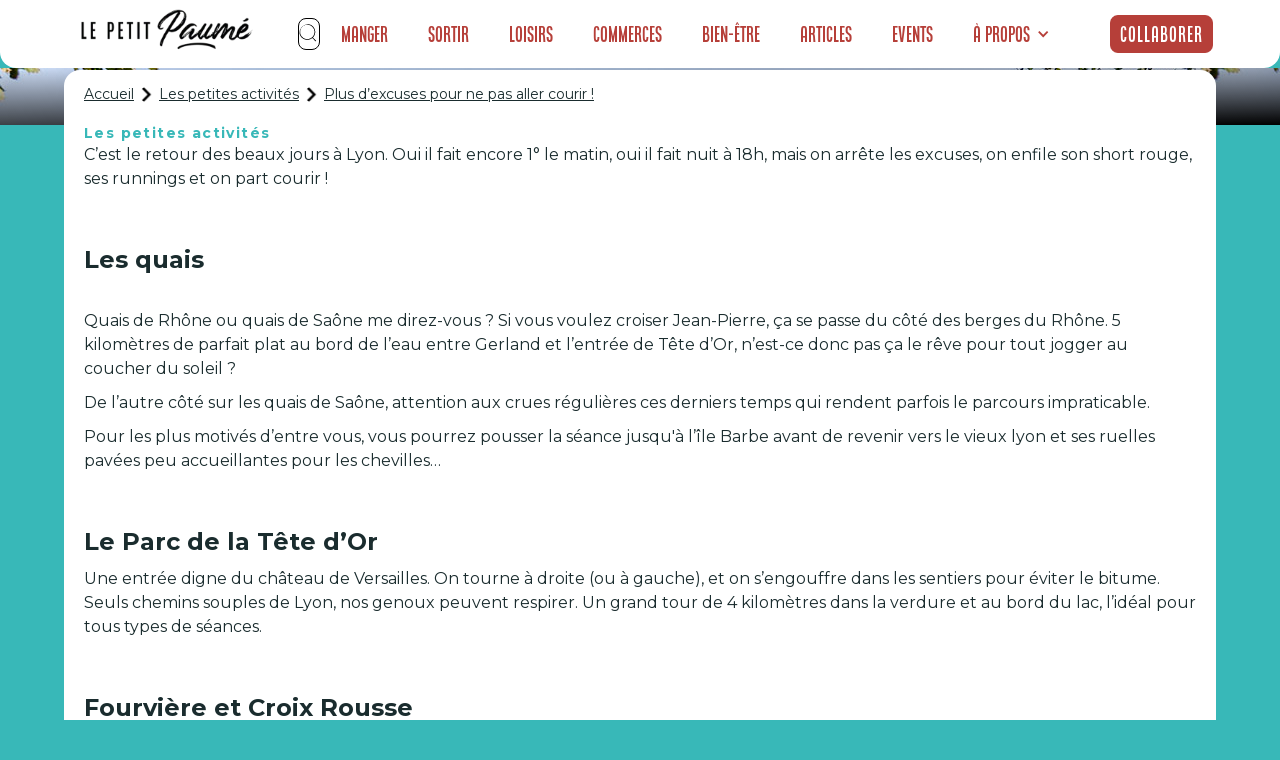

--- FILE ---
content_type: text/html; charset=utf-8
request_url: https://www.google.com/recaptcha/api2/aframe
body_size: 182
content:
<!DOCTYPE HTML><html><head><meta http-equiv="content-type" content="text/html; charset=UTF-8"></head><body><script nonce="ngl8aQEh68FjSbacSqJhBA">/** Anti-fraud and anti-abuse applications only. See google.com/recaptcha */ try{var clients={'sodar':'https://pagead2.googlesyndication.com/pagead/sodar?'};window.addEventListener("message",function(a){try{if(a.source===window.parent){var b=JSON.parse(a.data);var c=clients[b['id']];if(c){var d=document.createElement('img');d.src=c+b['params']+'&rc='+(localStorage.getItem("rc::a")?sessionStorage.getItem("rc::b"):"");window.document.body.appendChild(d);sessionStorage.setItem("rc::e",parseInt(sessionStorage.getItem("rc::e")||0)+1);localStorage.setItem("rc::h",'1770150124671');}}}catch(b){}});window.parent.postMessage("_grecaptcha_ready", "*");}catch(b){}</script></body></html>

--- FILE ---
content_type: image/svg+xml
request_url: https://cdn.prod.website-files.com/60e1ebdf3c407cb298b2fafb/60e1ebdf3c407c513cb2fb5e_TW.svg
body_size: -52
content:
<svg id="TW" xmlns="http://www.w3.org/2000/svg" width="16" height="16" viewBox="0 0 16 16">
  <path id="Icon" d="M14,16H2a2,2,0,0,1-2-2V2A2,2,0,0,1,2,0H14a2,2,0,0,1,2,2V14A2,2,0,0,1,14,16ZM3,11.148H3a5.838,5.838,0,0,0,3.14.914A5.779,5.779,0,0,0,11.98,6.228c0-.087,0-.176,0-.264A4.2,4.2,0,0,0,13,4.9a4.106,4.106,0,0,1-1.18.324,2.061,2.061,0,0,0,.9-1.136,4.074,4.074,0,0,1-1.3.5,2.052,2.052,0,0,0-3.548,1.4,2.291,2.291,0,0,0,.051.468A5.837,5.837,0,0,1,3.7,4.312a2.06,2.06,0,0,0,.635,2.74A2.1,2.1,0,0,1,3.4,6.8v.028A2.057,2.057,0,0,0,5.048,8.836a2.02,2.02,0,0,1-.54.072,2.081,2.081,0,0,1-.384-.036A2.048,2.048,0,0,0,6.04,10.3a4.093,4.093,0,0,1-2.548.88A4.007,4.007,0,0,1,3,11.148Z" fill="#1f1844"/>
</svg>
